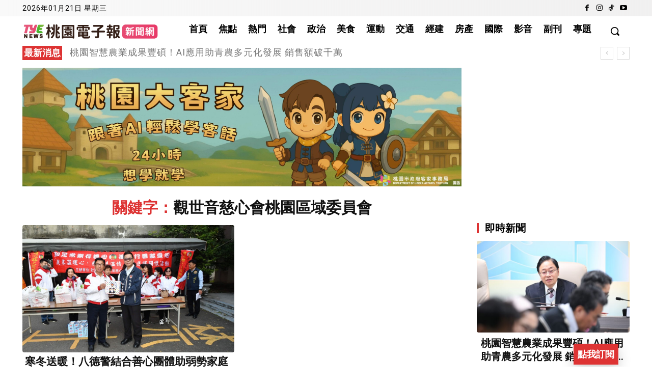

--- FILE ---
content_type: text/html; charset=utf-8
request_url: https://www.google.com/recaptcha/api2/aframe
body_size: 111
content:
<!DOCTYPE HTML><html><head><meta http-equiv="content-type" content="text/html; charset=UTF-8"></head><body><script nonce="AifMBLDcbY81lnL5tDrugw">/** Anti-fraud and anti-abuse applications only. See google.com/recaptcha */ try{var clients={'sodar':'https://pagead2.googlesyndication.com/pagead/sodar?'};window.addEventListener("message",function(a){try{if(a.source===window.parent){var b=JSON.parse(a.data);var c=clients[b['id']];if(c){var d=document.createElement('img');d.src=c+b['params']+'&rc='+(localStorage.getItem("rc::a")?sessionStorage.getItem("rc::b"):"");window.document.body.appendChild(d);sessionStorage.setItem("rc::e",parseInt(sessionStorage.getItem("rc::e")||0)+1);localStorage.setItem("rc::h",'1768978762241');}}}catch(b){}});window.parent.postMessage("_grecaptcha_ready", "*");}catch(b){}</script></body></html>